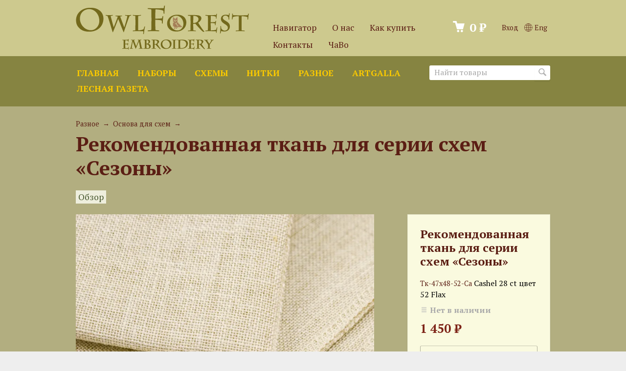

--- FILE ---
content_type: text/html; charset=utf-8
request_url: https://owlforest.ru/rekomendovannaya-tkan-dlya-serii-skhem-sezony/
body_size: 17697
content:
<!DOCTYPE html>
<!-- ru -->





<html class="color_scheme_red font_size_16 font_family_google_ptserif">
<head>
    <meta http-equiv="Content-Type" content="text/html; charset=utf-8"/>
    <meta name="viewport" content="width=device-width, initial-scale=1" />
    <meta http-equiv="x-ua-compatible" content="IE=edge">

    <title>
                    Рекомендованная ткань для серии схем «Сезоны» &ndash; Owlforest Embroidery
            </title>
    <meta name="Keywords" content="Рекомендованная ткань для серии схем «Сезоны», Cashel 28 ct цвет 52 Flax, Основа для схем, Растительный орнамент, Весна-красна, Зимушка-зима, Северное лето, Щедрая осень" />
    <meta name="Description" content="" />

        <link rel="shortcut icon" href="/favicon.ico"/>
    <link rel="apple-touch-icon" sizes="180x180" href="/apple-touch-icon.png">
            <!-- rss -->
                <link rel="alternate" type="application/rss+xml" title="Owlforest Embroidery" href="https://owlforest.ru/news/rss/">    
    <!-- css -->
    <link href="/wa-data/public/site/themes/owlforest2-ML/default.css?v3.3.2.489" rel="stylesheet" type="text/css"/>

     
                                                                            <link href='https://fonts.googleapis.com/css?family=PT+Serif:400,700,700italic,400italic&subset=latin,cyrillic' rel='stylesheet' type='text/css'>
        <link href="https://fonts.googleapis.com/css?family=Forum&subset=latin,cyrillic" rel="stylesheet">
    
    <!-- js -->
    <script type="text/javascript" src="/wa-content/js/jquery/jquery-1.11.1.min.js" ></script>
    <script type="text/javascript" src="/wa-content/js/jquery/jquery-migrate-1.2.1.min.js"></script>
    <script type="text/javascript" src="/wa-data/public/site/themes/owlforest2-ML/default.js?v3.3.2.489"></script>
    
    <script type="text/javascript">
	//jQuery(document).ready(function(){
	//	jQuery('.spoiler-text').hide()
	//	jQuery('.spoiler').click(function(){
	//		jQuery(this).toggleClass("folded").toggleClass("unfolded").next().slideToggle()
	//	})
	//})
   </script>

    <script src="/wa-apps/shop/plugins/flexdiscount/js/flexdiscountFrontend.min.js?2025.11.48"></script>
 

    <!-- shop app css -->
<link href="/wa-data/public/shop/themes/owlforest2-ML/default.shop.css?v3.3.2.489" rel="stylesheet" type="text/css">
<link href="/wa-data/public/shop/themes/owlforest2-ML/jquery.bxslider.css?v3.3.2.489" rel="stylesheet" />
<link href="/wa-data/public/shop/themes/owlforest2-ML/jquerycountdowntimer/css/jquery.countdownTimer.css" rel="stylesheet" type="text/css">

<!-- js -->
<script type="text/javascript" src="/wa-apps/shop/js/lazy.load.js?v11.6.0.1130"></script>
<script type="text/javascript" src="/wa-data/public/shop/themes/owlforest2-ML/jquery.bxslider.min.js?v3.3.2.489"></script>
<script type="text/javascript" src="/wa-data/public/shop/themes/owlforest2-ML/jquerycountdowntimer/jquery.countdownTimer.min.js?v=3.8.4"></script>
<script type="text/javascript" src="/wa-content/js/jquery-plugins/jquery.cookie.js?v3.8.4"></script>
<script type="text/javascript" src="/wa-data/public/shop/themes/owlforest2-ML/default.shop.js?v3.3.2.489"></script>
<script type="text/javascript" src="/wa-content/js/jquery-plugins/jquery.retina.min.js?v3.8.4"></script>
<script type="text/javascript">$(window).load(function() {
    $('.promo img').retina({ force_original_dimensions: false });
    $('.product-list img,.product-info img,.cart img').retina();;
    $('.bestsellers img').retina();
});
</script>



<!-- plugin hook: 'frontend_head' -->

<link rel='stylesheet' href='/wa-data/public/shop/plugins/itemsets/css/itemsetsFrontend.css'>
                <style type='text/css'>
                    i.itemsets-pl.loader { background: url(/wa-apps/shop/plugins/itemsets/img/loader.gif) no-repeat; width: 43px; height: 11px; display: inline-block; }
                </style>
                <script type='text/javascript' src='/wa-apps/shop/plugins/itemsets/js/itemsetsFrontend.js'></script>
                <script type='text/javascript' src='/wa-data/public/shop/plugins/itemsets/js/itemsetsFrontendLocale.js'></script>
                <script type='text/javascript'>
                    (function($) { 
                        $(function() {
                            $.itemsetsFrontend.init();
                        });
                    })(jQuery);
                </script><link href='/wa-apps/shop/plugins/cityselect/css/suggestions.20.min.css?v=2.0.4' rel='stylesheet'><script src='/wa-apps/shop/plugins/cityselect/js/jquery.suggestions.20.min.js?v2.0.4'></script><link href='/wa-apps/shop/plugins/cityselect/css/frontend.min.css?v=2.0.4' rel='stylesheet'><script src='/wa-apps/shop/plugins/cityselect/js/frontend.min.js?v=2.0.4'></script><script>function init_shop_cityselect(){
shop_cityselect.location={"country":"rus","city":"\u041c\u043e\u0441\u043a\u0432\u0430","region":"77","zip":"101000","constraints_street":"","need_detect":true};
shop_cityselect.route_params={"app":"shop","_name":"\u0421\u043e\u0432\u0438\u043d\u044b\u0439 \u043b\u0435\u0441","url_sku_visible":"0","theme":"owlforest2-ML","theme_mobile":"owlforest2-ML","checkout_version":"1","locale":"ru_RU","ssl_all":"1","storefront_mode":"","title":"","meta_keywords":"","meta_description":"","og_title":"","og_image":"","og_video":"","og_description":"","og_type":"","og_url":"","url_type":"0","products_per_page":"","type_id":"0","currency":"RUB","stock_id":"4","public_stocks":["4"],"drop_out_of_stock":"0","payment_id":["407","3","426"],"shipping_id":["429","460","461","462","408","409","410","411","412","428","421","424","458","463","465"],"checkout_storefront_id":"606021ec5d9f07d769d3ac0338386605","product_url":"rekomendovannaya-tkan-dlya-serii-skhem-sezony","module":"frontend","action":"product","flexdiscount_is_frontend_products":0,"cityselect__url":"rekomendovannaya-tkan-dlya-serii-skhem-sezony\/"};
shop_cityselect.countries=[{"country_iso_code":"ru"},{"country_iso_code":"kz"},{"country_iso_code":"by"},{"country_iso_code":"ua"}];
shop_cityselect.iso2to3={"RU":"rus","AF":"afg","AX":"ala","AL":"alb","DZ":"dza","AS":"asm","AD":"and","AO":"ago","AI":"aia","AG":"atg","AR":"arg","AM":"arm","AW":"abw","AU":"aus","AT":"aut","AZ":"aze","BS":"bhs","BH":"bhr","BD":"bgd","BB":"brb","BY":"blr","BE":"bel","BZ":"blz","BJ":"ben","BM":"bmu","BT":"btn","BO":"bol","BA":"bih","BW":"bwa","BV":"bvt","BR":"bra","IO":"iot","BN":"brn","BG":"bgr","BF":"bfa","BI":"bdi","CI":"civ","KH":"khm","CM":"cmr","CA":"can","CV":"cpv","KY":"cym","CF":"caf","TD":"tcd","CL":"chl","CN":"chn","CX":"cxr","CC":"cck","CO":"col","KM":"com","CG":"cog","CD":"cod","CK":"cok","CR":"cri","HR":"hrv","CU":"cub","CY":"cyp","CZ":"cze","DK":"dnk","DJ":"dji","DM":"dma","DO":"dom","EC":"ecu","EG":"egy","SV":"slv","GQ":"gnq","ER":"eri","EE":"est","ET":"eth","FK":"flk","FO":"fro","FJ":"fji","FI":"fin","FR":"fra","GF":"guf","PF":"pyf","TF":"atf","GA":"gab","GM":"gmb","GE":"geo","DE":"deu","GH":"gha","GI":"gib","GR":"grc","GL":"grl","GD":"grd","GP":"glp","GU":"gum","GT":"gtm","GN":"gin","GW":"gnb","GY":"guy","HT":"hti","HM":"hmd","VA":"vat","HN":"hnd","HK":"hkg","HU":"hun","IS":"isl","IN":"ind","ID":"idn","IR":"irn","IQ":"irq","IE":"irl","IL":"isr","IT":"ita","JM":"jam","JP":"jpn","JO":"jor","KZ":"kaz","KE":"ken","KI":"kir","KP":"prk","KR":"kor","KW":"kwt","KG":"kgz","LA":"lao","LV":"lva","LB":"lbn","LS":"lso","LR":"lbr","LY":"lby","LI":"lie","LT":"ltu","LU":"lux","MO":"mac","MK":"mkd","MG":"mdg","MW":"mwi","MY":"mys","MV":"mdv","ML":"mli","MT":"mlt","MH":"mhl","MQ":"mtq","MR":"mrt","MU":"mus","YT":"myt","MX":"mex","FM":"fsm","MD":"mda","MC":"mco","MN":"mng","ME":"mne","MS":"msr","MA":"mar","MZ":"moz","MM":"mmr","NA":"nam","NR":"nru","NP":"npl","NL":"nld","AN":"ant","NC":"ncl","NZ":"nzl","NI":"nic","NE":"ner","NG":"nga","NU":"niu","NF":"nfk","MP":"mnp","NO":"nor","OM":"omn","PK":"pak","PW":"plw","PS":"pse","PA":"pan","PG":"png","PY":"pry","PE":"per","PH":"phl","PN":"pcn","PL":"pol","PT":"prt","PR":"pri","QA":"qat","RE":"reu","RO":"rou","RW":"rwa","SH":"shn","KN":"kna","LC":"lca","PM":"spm","VC":"vct","WS":"wsm","SM":"smr","ST":"stp","SA":"sau","SN":"sen","RS":"srb","SC":"syc","SL":"sle","SG":"sgp","SK":"svk","SI":"svn","SB":"slb","SO":"som","ZA":"zaf","GS":"sgs","ES":"esp","LK":"lka","SD":"sdn","SR":"sur","SJ":"sjm","SZ":"swz","SE":"swe","CH":"che","SY":"syr","TW":"twn","TJ":"tjk","TZ":"tza","TH":"tha","TL":"tls","TG":"tgo","TK":"tkl","TO":"ton","TT":"tto","TN":"tun","TR":"tur","TM":"tkm","TC":"tca","TV":"tuv","UG":"uga","UA":"ukr","AE":"are","GB":"gbr","US":"usa","UM":"umi","UY":"ury","UZ":"uzb","VU":"vut","VE":"ven","VN":"vnm","VG":"vgb","VI":"vir","WF":"wlf","EH":"esh","YE":"yem","ZM":"zmb","ZW":"zwe","AB":"abh","BQ":"bes","GG":"ggy","JE":"jey","CW":"cuw","IM":"imn","BL":"blm","MF":"maf","SX":"sxm","OS":"ost","SS":"ssd"};
shop_cityselect.language='ru';
shop_cityselect.init('05f8de089ccb7007eed8a9ff226df72788d0c351','/','/wa-apps/shop/plugins/cityselect/js/fancybox/','city-settlement','none',1,0,0);
        } if (typeof shop_cityselect !== 'undefined') { init_shop_cityselect() } else { $(document).ready(function () { init_shop_cityselect() }) }</script>
    <link href="/wa-data/public/shop/plugins/pnotice/css/pnotice.css?v1.7.0-0230476724" rel="stylesheet" />
    <script src="/wa-data/public/shop/plugins/pnotice/js/pnotice.js?v1.7.0-0230476724"></script><style>i.icon16-flexdiscount.loading{background-image:url(https://owlforest.ru/wa-apps/shop/plugins/flexdiscount/img/loading16.gif)}i.flexdiscount-big-loading{background:url(https://owlforest.ru/wa-apps/shop/plugins/flexdiscount/img/loading.gif) no-repeat}.fl-is-loading > * { opacity: 0.3; }.fl-is-loading { position:relative }.fl-is-loading:after{ position:absolute; top:0;left:0;content:"";width:100%;height:100%; background:url(https://owlforest.ru/wa-apps/shop/plugins/flexdiscount/img/loader2.gif) center center no-repeat}.fl-loader-2:after{ position:absolute; top:0;left:0;content:"";width:100%;height:100%; background:url(/wa-content/img/loading16.gif) center center no-repeat}i.icon16-flexdiscount{background-repeat:no-repeat;height:16px;width:16px;display:inline-block;text-indent:-9999px;text-decoration:none!important;vertical-align:top;margin:-.1em .25em 0 0}i.flexdiscount-big-loading{display:inline-block;width:32px;height:32px;margin:15px 0}.flexdiscount-coup-del-block,.flexdiscount-loader{display:none}.align-center{text-align:center}.flexdiscount-coup-result,.flexdiscount-form,.flexdiscount-price-block,.flexdiscount-user-affiliate,.flexdiscount-user-discounts{margin:10px 0}.flexdiscount-coup-result{color:green}.flexdiscount-coup-result.flexdiscount-error{color:red}.flexdiscount-max-affiliate,.flexdiscount-max-discount{font-size:1.5em;color:#c03;font-weight:600}.flexdiscount-coupon-delete:before{content:'x';padding:5px;-webkit-border-radius:50%;-moz-border-radius:50%;border-radius:50%;border:2px solid red;width:.5em;height:.5em;display:inline-block;text-align:center;line-height:.5em;margin-right:5px;font-size:1.3em;color:red;font-weight:700;vertical-align:middle}.flexdiscount-price-block{display:inline-block}.flexdiscount-product-discount{display:table}.flexdiscount-my-content>div{padding:10px}.flexdiscount-discounts-affiliate{color:#c03;background:#fff4b4;padding:5px 10px;border-radius:20px}/***********************
 *
 * ru: Блок Доступных скидок и бонусов
 * en: Available discount and bonuses
 *
************************/

/**
* Обертка
* Wrap
*/
.flexdiscount-available-discount { }
/**
* Блок вывода Доступных скидок и бонусов
* Available discount and bonuses
*/
.flexdiscount-alldiscounts { clear: none; background-color: #FFFFFF; border: 1px solid #DDDDDD; -webkit-border-radius: 4px; -moz-border-radius: 4px; border-radius: 4px; margin: 10px 0; }
/**
* Шапка
* Header block
*/
.flexdiscount-alldiscounts-heading { background: #fff4b4; text-transform: uppercase; -webkit-border-top-left-radius: 3px; -moz-border-top-left-radius: 3px; border-top-left-radius: 3px; -webkit-border-top-right-radius: 3px; -moz-border-top-right-radius: 3px; border-top-right-radius: 3px; padding: 10px 15px;}
/**
* Заголовок шапки
* Header text
*/
.flexdiscount-alldiscounts-heading .h3 { font-size: 14px; margin: 0; padding: 0; color: #444;}
/**
* Внутренний отступ основной части
* Padding of the block body
*/
.flexdiscount-alldiscounts-body, .flexdiscount-alldiscounts .flexdiscount-body { padding: 15px; }
/*
* Ширина таблицы
* Width table
*/
.flexdiscount-alldiscounts table { width: 100%; }
/*
* Внешний отступ неупорядоченных списков
* Margin of unordered lists
*/
.flexdiscount-alldiscounts ul { margin: 0; }
/*
* Стили таблицы
* Table styles
*/
.flexdiscount-alldiscounts .flexdiscount-table { border-left: 1px solid #000; border-top: 1px solid #000; width: 100%; margin: 0; }
/*
* Стили заголовков и ячеек таблицы
* Table cells styles
*/
.flexdiscount-alldiscounts .flexdiscount-table td, .flexdiscount-alldiscounts .flexdiscount-table th { color: #000; border: 1px solid #000; padding: 5px; }
.fl-discount-skus { margin-bottom: 10px; }
tr.fl-discount-skus td { padding: 10px 5px; }

/***********************
 *
 * ru: Блок Действующих скидок и бонусов
 * en: Product active discounts and bonuses
 *
************************/

/**
* Обертка
* Wrap
*/
.flexdiscount-product-discount { display: table; }
/**
* Блок вывода Действующих скидок и бонусов
* Product active discounts and bonuses block
*/
.flexdiscount-pd-block { background-color: #FFFFFF; border: 1px solid #DDDDDD; -webkit-border-radius: 4px; -moz-border-radius: 4px; border-radius: 4px; margin: 10px 0; }
/**
* Шапка
* Header block
*/
.flexdiscount-pd-block .flexdiscount-heading, #yourshop .flexdiscount-pd-block .flexdiscount-heading { background: #868445; text-transform: uppercase; border-color: #DDDDDD; color: #333333; -webkit-border-top-left-radius: 3px; -moz-border-top-left-radius: 3px; border-top-left-radius: 3px; -webkit-border-top-right-radius: 3px; -moz-border-top-right-radius: 3px; border-top-right-radius: 3px; padding: 10px 15px;}
/**
* Заголовок шапки
* Header text
*/
.flexdiscount-pd-block .flexdiscount-heading .h3 { font-size: 14px; margin: 0; padding: 0; color: #fff;}
/**
* Внутренний отступ основной части
* Padding of the block body
*/
.flexdiscount-pd-block .flexdiscount-body { padding: 15px; }
/*
* Внешний отступ неупорядоченных списков
* Margin of unordered lists
*/
.flexdiscount-pd-block ul { margin: 0; }
/*
* Стили таблицы
* Table styles
*/
.flexdiscount-pd-block .flexdiscount-table { border-left: 1px solid #000; border-top: 1px solid #000; width: 100%; margin: 0; }
/*
* Стили заголовков и ячеек таблицы
* Table cells styles
*/
.flexdiscount-pd-block .flexdiscount-table td, .flexdiscount-pd-block .flexdiscount-table th { color: #000; border: 1px solid #000; padding: 5px; }

/***********************
 *
 * ru: Активные скидок и бонусов
 * en: Active discounts and bonuses block
 *
************************/

/**
* Обертка
* Wrap
*/
.flexdiscount-user-discounts { }
/**
* Блок вывода активных скидок и бонусов
* Active discounts and bonuses block
*/
.flexdiscount-discounts { clear: both; overflow: hidden; background-color: #FFFFFF; border: 1px solid #ddd; margin: 10px 0; }
/**
* Шапка
* Header block
*/
.flexdiscount-discounts-heading { background: #eee; text-transform: uppercase; color: #333333; padding: 10px 15px; }
/**
* Заголовок шапки
* Header text
*/
.flexdiscount-discounts-heading .h3 { font-size: 14px; margin: 0; color: #444; }
/**
* Внутренний отступ основной части
* Padding of the block body
*/
.flexdiscount-discounts-body { padding: 0; }
/*
* Ширина таблицы
* Width table
*/
.flexdiscount-discounts table { width: 100%; }
/*
* Стили неупорядоченных списков
* Styles of unordered lists
*/
.flexdiscount-discounts-body ul { list-style: none; padding: 0; margin: 0; }
.flexdiscount-discounts-body li { padding: 10px 15px; background-color: #fefce3; margin: 5px 0; }
/*
* Стили для размера скидки
* Styles for discount
*/
.flexdiscount-discounts-price { color: #e8385c; display: inline-block; }

/***********************
 *
 * ru: Дополнительная форма ввода купонов
 * en: Additional coupon form
 *
************************/

/*
* Цвет сообщения о успешно введенном купоне
* Message color about successfully entered coupon
*/
.flexdiscount-coup-result { color: green; }
/*
* Цвет сообщения о неверно введенном купоне
* Message color about incorrectly entered coupon
*/
.flexdiscount-coup-result.flexdiscount-error { color: #ff0000; }
/**
* Крестик удаления купона
* Delete coupon cross
*/
.flexdiscount-coupon-delete:before { content: 'x'; padding: 5px; -webkit-border-radius: 50%; -moz-border-radius: 50%; border-radius: 50%; border: 2px solid #ff0000; width: .5em; height: .5em; display: inline-block; text-align: center; line-height: .5em; margin-right: 5px; font-size: 1.3em; color: #ff0000; font-weight: bold; vertical-align: middle; }

/***********************
 *
 * ru: Блок правил запрета
 * en: Deny discounts block
 *
************************/

/**
* Обертка
* Wrap
*/
.flexdiscount-deny-discount { }
/**
* Блок вывода правил запрета
* Deny discounts block
*/
.flexdiscount-denydiscounts { clear: none; background-color: #FFFFFF; border: 1px solid #DDDDDD; -webkit-border-radius: 4px; -moz-border-radius: 4px; border-radius: 4px; margin: 10px 0; }
/**
* Шапка
* Header block
*/
.flexdiscount-denydiscounts-heading { background: #ff0000; text-transform: uppercase; -webkit-border-top-left-radius: 3px; -moz-border-top-left-radius: 3px; border-top-left-radius: 3px; -webkit-border-top-right-radius: 3px; -moz-border-top-right-radius: 3px; border-top-right-radius: 3px; padding: 10px 15px;}
/**
* Заголовок шапки
* Header text
*/
.flexdiscount-denydiscounts-heading .h3 { font-size: 14px; margin: 0; padding: 0; color: #fff;}
/**
* Внутренний отступ основной части
* Padding of the block body
*/
.flexdiscount-denydiscounts-body, .flexdiscount-denydiscounts .flexdiscount-body { padding: 15px; }
/*
* Ширина таблицы
* Width table
*/
.flexdiscount-denydiscounts table { width: 100%; }
/*
* Внешний отступ неупорядоченных списков
* Margin of unordered lists
*/
.flexdiscount-denydiscounts ul { margin: 0; }
/*
* Стили таблицы
* Table styles
*/
.flexdiscount-denydiscounts .flexdiscount-table { border-left: 1px solid #000; border-top: 1px solid #000; width: 100%; margin: 0; }
/*
* Стили заголовков и ячеек таблицы
* Table cells styles
*/
.flexdiscount-denydiscounts .flexdiscount-table td, .flexdiscount-denydiscounts .flexdiscount-table th { color: #000; border: 1px solid #000; padding: 5px; }

/***********************
 *
 * ru: Блок цены со скидкой
 * en: Block of price with discount
 *
************************/

/*
* Обертка
* Wrap
*/
.flexdiscount-price-block { display: inline-block; }

/***********************
 *
 * ru: Скидки в личном кабинете
 * en: Discounts in customer account
 *
************************/

/*
* Обертка
* Wrap
*/
.flexdiscount-my-content > div { padding: 10px; }

/***********************
 *
 * ru: Остальные стили
 * en: Other styles
 *
************************/

/*
* Бонусы
* Bonuses
*/
.flexdiscount-discounts-affiliate { color: #c03; background: #fff4b4; padding: 5px 10px; border-radius: 20px; }
/**
* Максимальное значение скидок и бонусов в блоках Доступных и Действующих скидок
* Maximum value of discount and bonuses in Available discounts block and Product discounts block
*/
.flexdiscount-max-discount, .flexdiscount-max-affiliate { font-size: 1.3em; color: #c03; font-weight: 600; }</style><script>$(function() {$.flexdiscountFrontend = new FlexdiscountPluginFrontend({urls: {couponAddUrl: '/flexdiscount/couponAdd/',updateDiscountUrl: '/flexdiscount/update/',refreshCartUrl: '/flexdiscount/cartUpdate/',deleteUrl: '/flexdiscount/couponDelete/',cartSaveUrl: {shop: '/cart/save/',plugin: '/my/'},cartDeleteUrl: {shop: '/cart/delete/',plugin: '/my/'},cartAddUrl: {shop: '/cart/add/',plugin: '/my/'}},updateInfoblocks: 1,hideDefaultAffiliateBlock: '',ss8forceUpdate: '0',addAffiliateBlock: 0,loaderType: 'loader1',locale: 'ru_RU',settings: {"enable_frontend_cart_hook":0},ss8UpdateAfterPayment: 0,shopVersion: '11.6.0.1130'});});</script><script type="text/javascript">$(function() {
            $(document).on("click", ".shop_favorites a.add,.shop_favorites a.del", function() {
                var b = $(this).closest(".shop_favorites");
                $.post($(this).attr("href"), {
                    product_id: b.data("product-id")
                }, function(a) {
                    "ok" == a.status ? (b.html(a.data.html), $(".shop_favorites .count").html(a.data.count)) : alert(a.errors)
                }, "json");
                return !1
            });
            $(document).on("click", ".shop_favorites_button a.add,.shop_favorites_button a.del", function() {
                var b = $(this).closest(".shop_favorites_button");
                $.post($(this).attr("href"), {
                    product_id: b.data("product-id")
                }, function(a) {
                    "ok" == a.status ? (b.html(a.data.htmlb), $(".shop_favorites .count").html(a.data.count)) : alert(a.errors)
                }, "json");
                return !1
            })
        })</script>

    <meta property="og:type" content="website">
<meta property="og:title" content="Рекомендованная ткань для серии схем «Сезоны»">
<meta property="og:image" content="https://owlforest.ru/wa-data/public/shop/products/98/11/1198/images/25840/25840.750x0.webp">
<meta property="og:url" content="https://owlforest.ru/rekomendovannaya-tkan-dlya-serii-skhem-sezony/">
<meta property="product:price:amount" content="1450">
<meta property="product:price:currency" content="RUB">
<link rel="icon" href="/favicon.ico?v=1522321298" type="image/x-icon" /><link rel="apple-touch-icon" href="/apple-touch-icon.png?v=1517690768" /> 

    <!-- custom colors -->
    <style>
         html, body { color: #000000; }          a { color: #43542a; }          a:hover { color: #a41717; }          a:visited { color: #6a714f; }                     .hint,
            .breadcrumbs,
            .breadcrumbs a,
            .breadcrumbs span.rarr,
            table.features tr.divider td,
            .bestsellers .bestsellers-header,
            ul.thumbs li span.summary,
            .review .summary,
            .review .summary .date,
            ul.albums li .count,
            .album-note,
            .credentials .username, .credentials .username a { color: #5b1e14; }
                            header h2 a, header h2 a:hover,
            header .apps li a, header .apps li a:hover,
            header .auth li a, header .auth li a:hover,
            header .auth li a strong, header .auth li a:hover strong,
            header #globalnav.light .apps li a, header #globalnav.light .apps li a:hover,
            header #globalnav.light .apps li.selected a,
            header #globalnav.light .apps li.selected a:hover { color: #5b1e14 !important; }
            header #globalnav.light .apps li.selected a { font-weight: bold; }
            header #globalnav.light h2 a,
            header #globalnav.light h2 a:hover { color: #5b1e14 !important; }
            header .apps li.selected a { background: transparent; }
                            header .pages li a, header .pages li a:hover,
            .color_scheme_white header .pages li a,
            .color_scheme_white header .pages li a:hover { color: #fac900 !important; }
                    </style>
    
    <link rel="stylesheet" href="/wa-data/public/site/intl-tel-input/css/intlTelInput.min.css">
    <link href="/wa-data/public/site/themes/owlforest2-ML/owlforest.css?20200410" rel="stylesheet" type="text/css"/>

    <!--[if lt IE 9]>
    <script>
    document.createElement('header');
    document.createElement('nav');
    document.createElement('section');
    document.createElement('article');
    document.createElement('aside');
    document.createElement('footer');
    document.createElement('figure');
    document.createElement('hgroup');
    document.createElement('menu');
    </script>
    <![endif]-->
    
    
    
    
</head>
<body>
    <header class="globalheader" style="background-color: #868441;">

        
            <!-- GLOBAL NAVIGATION -->
            <div id="globalnav" class="light" style="background-color: #cdc98e;">
                <div class="container">

                                        <h2>
                        <a href="/">
                                                            <img src="/wa-data/public/site/themes/owlforest2-ML/img/logo.png?v3.3.2.489" alt="Owlforest Embroidery" id="logo" />
                                <span>Owlforest Embroidery</span>
                                                    </a>
                    </h2>
                    
                    <button id="mobile-nav-toggle"><!-- nav toggle for mobile devices --></button>

                    <nav>

                                                    <!-- user auth -->
                            <ul class="auth">

                                                                    <li><a href="/login/" class="not-visited">Вход</a></li>
                                    
                                                                
                                <li class=international><a href="https://owlforest.co.uk/rekomendovannaya-tkan-dlya-serii-skhem-sezony/" ><img src="/wa-data/public/site/img/globe.svg" style="height:1.2em;vertical-align:-0.2em;" alt=""> Eng</a></li>
                                </ul>
                        
                                                    <!-- cart -->
                                                        <div id="cart" class="cart empty">
                                 <a href="/cart/" class="cart-summary">
                                     <i class="cart-icon"></i>
                                     <strong class="cart-total">0 ₽</strong>
                                 </a>
                                 <div id="cart-content">
                                     
                                 </div>
                                 <a href="/cart/" class="cart-to-checkout" style="display: none;">
                                     Посмотреть корзину
                                 </a>
                            </div>
                            
                             
                                               

                        <!-- core site sections (apps) -->
                        <ul class="apps">
                                                        <li ><a  
                                    href="/navigator/">Навигатор</a></li>                            <li ><a  
                                    href="/about/">О нас</a></li>
                            <li ><a  
                                    href="/howtobuy/">Как купить</a></li>
                            <li ><a  
                                    href="/contacts/">Контакты</a></li>
                            <li ><a  
                                    href="/howtobuy/faq/">ЧаВо</a></li>                        </ul>
                        
                        

                    </nav>
                    <div class="clear-both"></div>

                </div>
            </div>

                <!-- APP NAVIGATION -->
        <div class="container appnav" id="header-container">
            
                     


                <!-- plugin hook: 'frontend_nav' -->
    
                                        


    

    <!-- product search -->
    <form method="get" action="/search/" class="search">
        <div class="search-wrapper">
            <input id="search" type="search" name="query"  placeholder="Найти товары">
            <button type="submit"></button>
        </div>
    </form>
    <ul class="pages flyout-nav">

    <li><a href="/">Главная</a></li>
            
            <li><a href="/category/nabory/">Наборы</a></li>
            <li><a href="/category/skhemy/">Схемы</a></li>
            <li><a href="/category/nitki/">Нитки</a></li>
            <li><a href="/category/raznoe/">Разное</a></li>
            <li><a href="/category/artgalla/">ArtGalla</a></li>
    

    <li><a href="/news/">Лесная газета</a></li>
    </ul>


                        <div class="clear-both"></div>
        </div>

    </header>

    <!-- APP CONTENT -->
    <main class="maincontent">
        <div class="container">
            <!-- plugin hook: 'frontend_header' -->



<div class="content" id="page-content" itemscope itemtype="http://schema.org/WebPage">
    
    <!-- internal navigation breadcrumbs -->
    
        <nav class="breadcrumbs" itemprop="breadcrumb">
            
                            
                                                                                                                                        <a href="/category/raznoe/">Разное</a> <span class="rarr">&rarr;</span>
                                                                        <a href="/category/raznoe/osnova-dlya-skhem/">Основа для схем</a> <span class="rarr">&rarr;</span>
                    </nav>
    
    <link href="/wa-data/public/shop/themes/owlforest2-ML/swipebox/css/swipebox.css" rel="stylesheet" type="text/css">
<script type="text/javascript" src="/wa-data/public/shop/themes/owlforest2-ML/swipebox/js/jquery.swipebox.js"></script>

<article itemscope itemtype="http://schema.org/Product">

    <h1>
        <span itemprop="name">Рекомендованная ткань для серии схем «Сезоны»</span>
            </h1>

    <!-- product internal nav -->
    <nav>
        <ul class="product-nav top-padded">
            <li class="selected"><a href="/rekomendovannaya-tkan-dlya-serii-skhem-sezony/">Обзор</a></li>
            <!--li>
                <a href="/rekomendovannaya-tkan-dlya-serii-skhem-sezony/reviews/">Отзывы</a>
                <span class="hint">0</span>
            </li-->
            
            <!-- plugin hook: 'frontend_product.menu' -->
            
            
        </ul>
    </nav>

    <!-- purchase -->
    <div class="product-sidebar leadbox">

        <div class="cart" id="cart-flyer">

            <form id="cart-form" method="post" action="/cart/add/">

    <h4>Рекомендованная ткань для серии схем «Сезоны»</h4>
        
    
        <!-- FLAT SKU LIST selling mode -->
                
            
            <div itemprop="offers" itemscope itemtype="http://schema.org/Offer">
                                <span class="hint">Тк-47x48-52-Ca</span> 
                <meta itemprop="name" content="Cashel 28 ct цвет 52 Flax"><span itemprop="name">Cashel 28 ct цвет 52 Flax</span>                <meta itemprop="price" content="1 450 ₽">
                <meta itemprop="priceCurrency" content="RUB">
                                <link itemprop="availability" href="http://schema.org/OutOfStock" />
                <div class="stocks"><strong class="stock-none"><i class="icon16 stock-transparent"></i>Нет в наличии</strong></div>
                                <input name="sku_id" type="hidden" value="1931">
                            </div>

        
    
    <!-- stock info -->
    
    <div class="purchase">

        
        <!-- price -->
        <div class="cart2add">
                        <span data-price="1450" class="price nowrap">1 450 ₽</span>
            
            <input type="hidden" name="product_id" value="1198">
            
                        
                                                <i class="adding2cart"></i>
            <span class="added2cart" style="display: none;">Рекомендованная ткань для серии схем «Сезоны» теперь <a href="/cart/"><strong>в вашей корзине покупок</strong></a></span>
                    </div>
    </div>
</form>
<button data-product="{&quot;id&quot;:&quot;1198&quot;,&quot;sku_id&quot;:&quot;1931&quot;,&quot;image&quot;:&quot;\/wa-data\/public\/shop\/products\/98\/11\/1198\/images\/25840\/25840.48x48@2x.webp&quot;,&quot;name&quot;:&quot;\u0420\u0435\u043a\u043e\u043c\u0435\u043d\u0434\u043e\u0432\u0430\u043d\u043d\u0430\u044f \u0442\u043a\u0430\u043d\u044c \u0434\u043b\u044f \u0441\u0435\u0440\u0438\u0438 \u0441\u0445\u0435\u043c \u00ab\u0421\u0435\u0437\u043e\u043d\u044b\u00bb&quot;,&quot;skusSELECT&quot;:{&quot;1931&quot;:{&quot;id&quot;:1931,&quot;name&quot;:&quot;Cashel 28 ct \u0446\u0432\u0435\u0442 52 Flax&quot;,&quot;price&quot;:&quot;1450&quot;,&quot;image_id&quot;:null,&quot;available&quot;:false,&quot;stocks&quot;:{&quot;4&quot;:0,&quot;5&quot;:0,&quot;6&quot;:0,&quot;7&quot;:0}}}}" type="button" class="pnotice__buttonView uopt">Уведомить</button><script>
    ( function($) {
        $.getScript("/wa-data/public/shop/themes/owlforest2-ML/product.js?v3.2.7.144", function() {
            if (typeof Product === "function") {
                new Product('#cart-form', {
                    currency: {"code":"RUB","sign":"\u20bd","sign_html":"\u20bd","sign_position":1,"sign_delim":" ","decimal_point":",","frac_digits":"2","thousands_sep":" "}
                                                        });
            }
        });
    })(jQuery);
</script>
            
            <!-- plugin hook: 'frontend_product.cart' -->
            
            <div style='display:none' class='flexdiscount-price-block flexdiscount-hide product-id-1198 f-update-sku' data-product-id='1198' data-sku-id='1931' data-price='1450.0000' data-view-type='0'><div></div></div><div class='flexdiscount-product-discount product-id-1198 f-update-sku' data-product-id='1198' data-view-type='1' data-sku-id='1931'>
    
</div>
        </div>

        <!-- plugin hook: 'frontend_product.block_aux' -->
        
                    <div class="aux">
                            </div>
        
    </div>

    <!-- product info & gallery -->
    <div class="product-info" id="overview">

                
        
            <figure class="product-gallery">

                
                    <!-- main image -->
                    <div class="image" id="product-core-image" >

                        <div class="corner top right">
                            
                        </div>
                        <a href="/wa-data/public/shop/products/98/11/1198/images/25840/25840.1354.webp">
                            <img itemprop="image" id="product-image" alt="Рекомендованная ткань для серии схем «Сезоны»" title="Рекомендованная ткань для серии схем «Сезоны»" src="/wa-data/public/shop/products/98/11/1198/images/25840/25840.750.webp">
                        </a>
                        <div id="switching-image" style="display: none;"></div>
                    </div>

                
                <!-- thumbs -->
                                    <div class="more-images" id="product-gallery">
                                                                            <div class="image selected">
                                <a id="product-image-25840" href="/wa-data/public/shop/products/98/11/1198/images/25840/25840.1354.webp" class="swipebox">
                                    <img alt="Рекомендованная ткань для серии схем «Сезоны»" title="Рекомендованная ткань для серии схем «Сезоны»" src="/wa-data/public/shop/products/98/11/1198/images/25840/25840.96x96.webp">
                                </a>
                            </div>
                                                    <div class="image">
                                <a id="product-image-25839" href="/wa-data/public/shop/products/98/11/1198/images/25839/25839.1354.webp" class="swipebox">
                                    <img alt="Рекомендованная ткань для серии схем «Сезоны»" title="Рекомендованная ткань для серии схем «Сезоны»" src="/wa-data/public/shop/products/98/11/1198/images/25839/25839.96x96.webp">
                                </a>
                            </div>
                                            </div>
                
            </figure>

        
        <!-- plugin hook: 'frontend_product.block' -->
        
        
                    <div class="description" id="product-description" itemprop="description"><p></p>

<p>Zweigart Cashel , 28 ct, цвет натуральный лён / Flax (3281/52) Размер: 47х48 см</p>

<p>Ткань порезана по ниточке и обработана оверлоком.</p></div>
        
        <!-- product features -->
        
        <!-- categories -->
        
        <!-- tags -->
                    <p class="tags" id="product-tags">
                Теги:
                                    <a href="/tag/%D0%A0%D0%B0%D1%81%D1%82%D0%B8%D1%82%D0%B5%D0%BB%D1%8C%D0%BD%D1%8B%D0%B9+%D0%BE%D1%80%D0%BD%D0%B0%D0%BC%D0%B5%D0%BD%D1%82/">Растительный орнамент</a>
                                    <a href="/tag/%D0%92%D0%B5%D1%81%D0%BD%D0%B0-%D0%BA%D1%80%D0%B0%D1%81%D0%BD%D0%B0/">Весна-красна</a>
                                    <a href="/tag/%D0%97%D0%B8%D0%BC%D1%83%D1%88%D0%BA%D0%B0-%D0%B7%D0%B8%D0%BC%D0%B0/">Зимушка-зима</a>
                                    <a href="/tag/%D0%A1%D0%B5%D0%B2%D0%B5%D1%80%D0%BD%D0%BE%D0%B5+%D0%BB%D0%B5%D1%82%D0%BE/">Северное лето</a>
                                    <a href="/tag/%D0%A9%D0%B5%D0%B4%D1%80%D0%B0%D1%8F+%D0%BE%D1%81%D0%B5%D0%BD%D1%8C/">Щедрая осень</a>
                            </p>
        

        <!-- product reviews -->
        <!--section class="reviews">
            <h2>Рекомендованная ткань для серии схем «Сезоны» отзывы</h2>

            
            <ul>
                            </ul>
                            <p>Оставьте <a href="reviews/">отзыв об этом товаре</a> первым!</p>
                    </section-->

    </div>

</article>


<!-- RELATED PRODUCTS -->

    <div class="product-info">

                    <section class="related">
                <h3>Покупатели, которые приобрели Рекомендованная ткань для серии схем «Сезоны», также купили</h3>
                <!-- products mini thumbnail list view: related products, etc. -->
<ul class="thumbs product-list mini related-bxslider">
            <li itemscope itemtype ="http://schema.org/Product">
        <div class="image">
            <a href="/rekomendovannaya-tkan-dlya-skhemy-groningenskiy-sempler/" title="Рекомендованная ткань для схем «Гронингенский семплер»  и «Весенняя азбука»">
                
                <img itemprop="image" alt="Рекомендованная ткань для схем «Гронингенский семплер»  и «Весенняя азбука»" title="Рекомендованная ткань для схем «Гронингенский семплер»  и «Весенняя азбука»" src="/wa-data/public/shop/products/60/05/560/images/25726/25726.96x96.jpg">
                <h5>
                    <span itemprop="name">Рекомендованная ткань для...</span>
                </h5>
                            </a>
        </div>
        <div itemprop="offers" itemscope itemtype="http://schema.org/Offer">
            

                                                <form class="purchase addtocart" data-url="/rekomendovannaya-tkan-dlya-skhemy-groningenskiy-sempler/?cart=1" method="post" action="/cart/add/">
                        <span class="price nowrap">1 150 ₽</span>
                        <meta itemprop="price" content="1150">
                        <meta itemprop="priceCurrency" content="RUB">
                        <input type="hidden" name="product_id" value="560">
                                                    <input type="submit" value="В корзину">
                            <i class="adding2cart"></i>
                            <span class="added2cart" style="display: none;">Рекомендованная ткань для схем «Гронингенский семплер»  и «Весенняя азбука» теперь <a href="/cart/"><strong>в вашей корзине покупок</strong></a></span>
                                            </form>
                                <link itemprop="availability" href="http://schema.org/InStock" />
                    </div>
            </li>
            <li itemscope itemtype ="http://schema.org/Product">
        <div class="image">
            <a href="/book-tvs/" title="Книга «Традиционная вышивка Соволесья»">
                
                <img itemprop="image" alt="Книга «Традиционная вышивка Соволесья»" title="Книга «Традиционная вышивка Соволесья»" src="/wa-data/public/shop/products/23/23/2323/images/23546/23546.96x96.webp">
                <h5>
                    <span itemprop="name">Книга «Традиционная вышивка...</span>
                </h5>
                            </a>
        </div>
        <div itemprop="offers" itemscope itemtype="http://schema.org/Offer">
            

                            <span class="price nowrap">2 500 ₽</span>
                <meta itemprop="price" content="2500">
                <meta itemprop="priceCurrency" content="RUB">
                <div class="out-of-stock"><strong>Нет в наличии</strong></div>
                <link itemprop="availability" href="http://schema.org/OutOfStock" />
                    </div>
            </li>
            <li itemscope itemtype ="http://schema.org/Product">
        <div class="image">
            <a href="/rekomendovannaya-tkan-dlya-skhemy-ptitsy-schastya/" title="Рекомендованная ткань для схемы «Совиный лес. Начало»">
                
                <img itemprop="image" alt="Рекомендованная ткань для схемы «Совиный лес. Начало»" title="Рекомендованная ткань для схемы «Совиный лес. Начало»" src="/wa-data/public/shop/products/63/05/563/images/6633/6633.96x96.jpg">
                <h5>
                    <span itemprop="name">Рекомендованная ткань для...</span>
                </h5>
                            </a>
        </div>
        <div itemprop="offers" itemscope itemtype="http://schema.org/Offer">
            

                                                <form class="purchase addtocart"  method="post" action="/cart/add/">
                        <span class="price nowrap">1 200 ₽</span>
                        <meta itemprop="price" content="1200">
                        <meta itemprop="priceCurrency" content="RUB">
                        <input type="hidden" name="product_id" value="563">
                                                    <input type="submit" value="В корзину">
                            <i class="adding2cart"></i>
                            <span class="added2cart" style="display: none;">Рекомендованная ткань для схемы «Совиный лес. Начало» теперь <a href="/cart/"><strong>в вашей корзине покупок</strong></a></span>
                                            </form>
                                <link itemprop="availability" href="http://schema.org/InStock" />
                    </div>
            </li>
            <li itemscope itemtype ="http://schema.org/Product">
        <div class="image">
            <a href="/rekomendovannaya-tkan-dlya-skhemy-molodilnye-yablochki/" title="Рекомендованная ткань для схем «Молодильные яблочки» и «Грачи»">
                
                <img itemprop="image" alt="Рекомендованная ткань для схем «Молодильные яблочки» и «Грачи»" title="Рекомендованная ткань для схем «Молодильные яблочки» и «Грачи»" src="/wa-data/public/shop/products/72/06/672/images/25785/25785.96x96.webp">
                <h5>
                    <span itemprop="name">Рекомендованная ткань для...</span>
                </h5>
                            </a>
        </div>
        <div itemprop="offers" itemscope itemtype="http://schema.org/Offer">
            

                                                <form class="purchase addtocart" data-url="/rekomendovannaya-tkan-dlya-skhemy-molodilnye-yablochki/?cart=1" method="post" action="/cart/add/">
                        <span class="price nowrap">1 350 ₽</span>
                        <meta itemprop="price" content="1350">
                        <meta itemprop="priceCurrency" content="RUB">
                        <input type="hidden" name="product_id" value="672">
                                                    <input type="submit" value="В корзину">
                            <i class="adding2cart"></i>
                            <span class="added2cart" style="display: none;">Рекомендованная ткань для схем «Молодильные яблочки» и «Грачи» теперь <a href="/cart/"><strong>в вашей корзине покупок</strong></a></span>
                                            </form>
                                <link itemprop="availability" href="http://schema.org/InStock" />
                    </div>
            </li>
            <li itemscope itemtype ="http://schema.org/Product">
        <div class="image">
            <a href="/nabor-nitok-owlforest-dlya-skhemy-vesna-krasna-pnk/" title="Набор ниток OwlForest для схемы «Весна-Красна» (ПНК) ">
                
                <img itemprop="image" alt="Набор ниток OwlForest для схемы «Весна-Красна» (ПНК) " title="Набор ниток OwlForest для схемы «Весна-Красна» (ПНК) " src="/wa-data/public/shop/products/91/11/1191/images/13226/13226.96x96.webp">
                <h5>
                    <span itemprop="name">Набор ниток OwlForest для...</span>
                </h5>
                            </a>
        </div>
        <div itemprop="offers" itemscope itemtype="http://schema.org/Offer">
            

                                                <form class="purchase addtocart" data-url="/nabor-nitok-owlforest-dlya-skhemy-vesna-krasna-pnk/?cart=1" method="post" action="/cart/add/">
                        <span class="price nowrap">1 638 ₽</span>
                        <meta itemprop="price" content="1638">
                        <meta itemprop="priceCurrency" content="RUB">
                        <input type="hidden" name="product_id" value="1191">
                                                    <input type="submit" value="В корзину">
                            <i class="adding2cart"></i>
                            <span class="added2cart" style="display: none;">Набор ниток OwlForest для схемы «Весна-Красна» (ПНК)  теперь <a href="/cart/"><strong>в вашей корзине покупок</strong></a></span>
                                            </form>
                                <link itemprop="availability" href="http://schema.org/InStock" />
                    </div>
            </li>
            <li itemscope itemtype ="http://schema.org/Product">
        <div class="image">
            <a href="/skhema-dlya-vyshivaniya-zimushka-zima/" title="Схема для вышивания «Зимушка-зима»">
                
                <img itemprop="image" alt="Схема для вышивания «Зимушка-зима»" title="Схема для вышивания «Зимушка-зима»" src="/wa-data/public/shop/products/31/12/1231/images/13564/13564.96x96.webp">
                <h5>
                    <span itemprop="name">Схема для вышивания...</span>
                </h5>
                            </a>
        </div>
        <div itemprop="offers" itemscope itemtype="http://schema.org/Offer">
            

                                                <form class="purchase addtocart"  method="post" action="/cart/add/">
                        <span class="price nowrap">1 375 ₽</span>
                        <meta itemprop="price" content="1375">
                        <meta itemprop="priceCurrency" content="RUB">
                        <input type="hidden" name="product_id" value="1231">
                                                    <input type="submit" value="В корзину">
                            <i class="adding2cart"></i>
                            <span class="added2cart" style="display: none;">Схема для вышивания «Зимушка-зима» теперь <a href="/cart/"><strong>в вашей корзине покупок</strong></a></span>
                                            </form>
                                <link itemprop="availability" href="http://schema.org/InStock" />
                    </div>
            </li>
            <li itemscope itemtype ="http://schema.org/Product">
        <div class="image">
            <a href="/nabor-nitok-owlforest-dlya-skhemy-severnoe-leto-dmc_1/" title="Набор ниток OwlForest для схемы «Зимушка-зима» (DMC)">
                
                <img itemprop="image" alt="Набор ниток OwlForest для схемы «Зимушка-зима» (DMC)" title="Набор ниток OwlForest для схемы «Зимушка-зима» (DMC)" src="/wa-data/public/shop/products/33/12/1233/images/13531/13531.96x96.webp">
                <h5>
                    <span itemprop="name">Набор ниток OwlForest для...</span>
                </h5>
                            </a>
        </div>
        <div itemprop="offers" itemscope itemtype="http://schema.org/Offer">
            

                                                <form class="purchase addtocart" data-url="/nabor-nitok-owlforest-dlya-skhemy-severnoe-leto-dmc_1/?cart=1" method="post" action="/cart/add/">
                        <span class="price nowrap">2 034 ₽</span>
                        <meta itemprop="price" content="2034">
                        <meta itemprop="priceCurrency" content="RUB">
                        <input type="hidden" name="product_id" value="1233">
                                                    <input type="submit" value="В корзину">
                            <i class="adding2cart"></i>
                            <span class="added2cart" style="display: none;">Набор ниток OwlForest для схемы «Зимушка-зима» (DMC) теперь <a href="/cart/"><strong>в вашей корзине покупок</strong></a></span>
                                            </form>
                                <link itemprop="availability" href="http://schema.org/InStock" />
                    </div>
            </li>
            <li itemscope itemtype ="http://schema.org/Product">
        <div class="image">
            <a href="/nabor-nitok-owlforest-dlya-skhemy-zimushka-zima-pnk/" title="Набор ниток OwlForest для схемы «Зимушка-зима» (ПНК) ">
                
                <img itemprop="image" alt="Набор ниток OwlForest для схемы «Зимушка-зима» (ПНК) " title="Набор ниток OwlForest для схемы «Зимушка-зима» (ПНК) " src="/wa-data/public/shop/products/34/12/1234/images/13528/13528.96x96.webp">
                <h5>
                    <span itemprop="name">Набор ниток OwlForest для...</span>
                </h5>
                            </a>
        </div>
        <div itemprop="offers" itemscope itemtype="http://schema.org/Offer">
            

                                                <form class="purchase addtocart" data-url="/nabor-nitok-owlforest-dlya-skhemy-zimushka-zima-pnk/?cart=1" method="post" action="/cart/add/">
                        <span class="price nowrap">1 260 ₽</span>
                        <meta itemprop="price" content="1260">
                        <meta itemprop="priceCurrency" content="RUB">
                        <input type="hidden" name="product_id" value="1234">
                                                    <input type="submit" value="В корзину">
                            <i class="adding2cart"></i>
                            <span class="added2cart" style="display: none;">Набор ниток OwlForest для схемы «Зимушка-зима» (ПНК)  теперь <a href="/cart/"><strong>в вашей корзине покупок</strong></a></span>
                                            </form>
                                <link itemprop="availability" href="http://schema.org/InStock" />
                    </div>
            </li>
            <li itemscope itemtype ="http://schema.org/Product">
        <div class="image">
            <a href="/rekomendovannaya-tkan-dlya-skhemy-kot-i-rukodelie/" title="Рекомендованная ткань для схем «Кот и рукоделие» и «Юркие птички»">
                
                <img itemprop="image" alt="Рекомендованная ткань для схем «Кот и рукоделие» и «Юркие птички»" title="Рекомендованная ткань для схем «Кот и рукоделие» и «Юркие птички»" src="/wa-data/public/shop/products/78/18/1878/images/19213/19213.96x96.jpg">
                <h5>
                    <span itemprop="name">Рекомендованная ткань для...</span>
                </h5>
                            </a>
        </div>
        <div itemprop="offers" itemscope itemtype="http://schema.org/Offer">
            

                            <span class="price nowrap">900 ₽</span>
                <meta itemprop="price" content="900">
                <meta itemprop="priceCurrency" content="RUB">
                <div class="out-of-stock"><strong>Нет в наличии</strong></div>
                <link itemprop="availability" href="http://schema.org/OutOfStock" />
                    </div>
            </li>
            <li itemscope itemtype ="http://schema.org/Product">
        <div class="image">
            <a href="/rekomendovannaya-tkan-dlya-skhemy-khraniteli-divnogo-sada/" title="Рекомендованная ткань для схем серии «Хранители»">
                
                <img itemprop="image" alt="Рекомендованная ткань для схем серии «Хранители»" title="Рекомендованная ткань для схем серии «Хранители»" src="/wa-data/public/shop/products/21/21/2121/images/25983/25983.96x96.jpg">
                <h5>
                    <span itemprop="name">Рекомендованная ткань для...</span>
                </h5>
                            </a>
        </div>
        <div itemprop="offers" itemscope itemtype="http://schema.org/Offer">
            

                            <span class="price nowrap">2 650 ₽</span>
                <meta itemprop="price" content="2650">
                <meta itemprop="priceCurrency" content="RUB">
                <div class="out-of-stock"><strong>Нет в наличии</strong></div>
                <link itemprop="availability" href="http://schema.org/OutOfStock" />
                    </div>
            </li>
            <li itemscope itemtype ="http://schema.org/Product">
        <div class="image">
            <a href="/rekomendovannaya-tkan-dlya-skhemy-krasota-yuzhnykh-morey/" title="Рекомендованная ткань для схемы «Красота южных морей»">
                
                <img itemprop="image" alt="Рекомендованная ткань для схемы «Красота южных морей»" title="Рекомендованная ткань для схемы «Красота южных морей»" src="/wa-data/public/shop/products/46/21/2146/images/21861/21861.96x96.webp">
                <h5>
                    <span itemprop="name">Рекомендованная ткань для...</span>
                </h5>
                            </a>
        </div>
        <div itemprop="offers" itemscope itemtype="http://schema.org/Offer">
            

                                                <form class="purchase addtocart" data-url="/rekomendovannaya-tkan-dlya-skhemy-krasota-yuzhnykh-morey/?cart=1" method="post" action="/cart/add/">
                        <span class="price nowrap">1 350 ₽</span>
                        <meta itemprop="price" content="1350">
                        <meta itemprop="priceCurrency" content="RUB">
                        <input type="hidden" name="product_id" value="2146">
                                                    <input type="submit" value="В корзину">
                            <i class="adding2cart"></i>
                            <span class="added2cart" style="display: none;">Рекомендованная ткань для схемы «Красота южных морей» теперь <a href="/cart/"><strong>в вашей корзине покупок</strong></a></span>
                                            </form>
                                <link itemprop="availability" href="http://schema.org/InStock" />
                    </div>
            </li>
            <li itemscope itemtype ="http://schema.org/Product">
        <div class="image">
            <a href="/3312--malakhitovyy/" title="Мулине Owlforest 3312 — «Малахитовый»">
                
                <img itemprop="image" alt="Мулине Owlforest 3312 — «Малахитовый»" title="Мулине Owlforest 3312 — «Малахитовый»" src="/wa-data/public/shop/products/58/01/158/images/11969/11969.96x96.webp">
                <h5>
                    <span itemprop="name">Мулине Owlforest 3312 —...</span>
                </h5>
                            </a>
        </div>
        <div itemprop="offers" itemscope itemtype="http://schema.org/Offer">
            

                                                <form class="purchase addtocart"  method="post" action="/cart/add/">
                        <span class="price nowrap">220 ₽</span>
                        <meta itemprop="price" content="220">
                        <meta itemprop="priceCurrency" content="RUB">
                        <input type="hidden" name="product_id" value="158">
                                                    <input type="submit" value="В корзину">
                            <i class="adding2cart"></i>
                            <span class="added2cart" style="display: none;">Мулине Owlforest 3312 — «Малахитовый» теперь <a href="/cart/"><strong>в вашей корзине покупок</strong></a></span>
                                            </form>
                                <link itemprop="availability" href="http://schema.org/InStock" />
                    </div>
            </li>
</ul>


            </section>
        
                    <section class="related">
                <h3>
                    Рекомендуем посмотреть
                                        <!--input type="button" onClick="javascript:window.location='/compare/1198,1235,1234,1233,1232,1231,1230,1229,1228,1227,1226,1197,1196/';" value="Сравнить все" class="gray" /-->

                </h3>
                <!-- products mini thumbnail list view: related products, etc. -->
<ul class="thumbs product-list mini related-bxslider">
            <li itemscope itemtype ="http://schema.org/Product">
        <div class="image">
            <a href="/magnitnyy-derzhatel-snegovik/" title="Магнитный держатель «Снеговик»">
                
                <img itemprop="image" alt="Магнитный держатель «Снеговик»" title="Магнитный держатель «Снеговик»" src="/wa-data/public/shop/products/35/12/1235/images/13534/13534.96x96.webp">
                <h5>
                    <span itemprop="name">Магнитный держатель «Снеговик»</span>
                </h5>
                            </a>
        </div>
        <div itemprop="offers" itemscope itemtype="http://schema.org/Offer">
            

                                                <form class="purchase addtocart"  method="post" action="/cart/add/">
                        <span class="price nowrap">330 ₽</span>
                        <meta itemprop="price" content="330">
                        <meta itemprop="priceCurrency" content="RUB">
                        <input type="hidden" name="product_id" value="1235">
                                                    <input type="submit" value="В корзину">
                            <i class="adding2cart"></i>
                            <span class="added2cart" style="display: none;">Магнитный держатель «Снеговик» теперь <a href="/cart/"><strong>в вашей корзине покупок</strong></a></span>
                                            </form>
                                <link itemprop="availability" href="http://schema.org/InStock" />
                    </div>
            </li>
            <li itemscope itemtype ="http://schema.org/Product">
        <div class="image">
            <a href="/nabor-nitok-owlforest-dlya-skhemy-zimushka-zima-pnk/" title="Набор ниток OwlForest для схемы «Зимушка-зима» (ПНК) ">
                
                <img itemprop="image" alt="Набор ниток OwlForest для схемы «Зимушка-зима» (ПНК) " title="Набор ниток OwlForest для схемы «Зимушка-зима» (ПНК) " src="/wa-data/public/shop/products/34/12/1234/images/13528/13528.96x96.webp">
                <h5>
                    <span itemprop="name">Набор ниток OwlForest для...</span>
                </h5>
                            </a>
        </div>
        <div itemprop="offers" itemscope itemtype="http://schema.org/Offer">
            

                                                <form class="purchase addtocart" data-url="/nabor-nitok-owlforest-dlya-skhemy-zimushka-zima-pnk/?cart=1" method="post" action="/cart/add/">
                        <span class="price nowrap">1 260 ₽</span>
                        <meta itemprop="price" content="1260">
                        <meta itemprop="priceCurrency" content="RUB">
                        <input type="hidden" name="product_id" value="1234">
                                                    <input type="submit" value="В корзину">
                            <i class="adding2cart"></i>
                            <span class="added2cart" style="display: none;">Набор ниток OwlForest для схемы «Зимушка-зима» (ПНК)  теперь <a href="/cart/"><strong>в вашей корзине покупок</strong></a></span>
                                            </form>
                                <link itemprop="availability" href="http://schema.org/InStock" />
                    </div>
            </li>
            <li itemscope itemtype ="http://schema.org/Product">
        <div class="image">
            <a href="/nabor-nitok-owlforest-dlya-skhemy-severnoe-leto-dmc_1/" title="Набор ниток OwlForest для схемы «Зимушка-зима» (DMC)">
                
                <img itemprop="image" alt="Набор ниток OwlForest для схемы «Зимушка-зима» (DMC)" title="Набор ниток OwlForest для схемы «Зимушка-зима» (DMC)" src="/wa-data/public/shop/products/33/12/1233/images/13531/13531.96x96.webp">
                <h5>
                    <span itemprop="name">Набор ниток OwlForest для...</span>
                </h5>
                            </a>
        </div>
        <div itemprop="offers" itemscope itemtype="http://schema.org/Offer">
            

                                                <form class="purchase addtocart" data-url="/nabor-nitok-owlforest-dlya-skhemy-severnoe-leto-dmc_1/?cart=1" method="post" action="/cart/add/">
                        <span class="price nowrap">2 034 ₽</span>
                        <meta itemprop="price" content="2034">
                        <meta itemprop="priceCurrency" content="RUB">
                        <input type="hidden" name="product_id" value="1233">
                                                    <input type="submit" value="В корзину">
                            <i class="adding2cart"></i>
                            <span class="added2cart" style="display: none;">Набор ниток OwlForest для схемы «Зимушка-зима» (DMC) теперь <a href="/cart/"><strong>в вашей корзине покупок</strong></a></span>
                                            </form>
                                <link itemprop="availability" href="http://schema.org/InStock" />
                    </div>
            </li>
            <li itemscope itemtype ="http://schema.org/Product">
        <div class="image">
            <a href="/elektronnaya-skhema-zimushka-zima/" title="Электронная схема «Зимушка-зима»">
                
                <img itemprop="image" alt="Электронная схема «Зимушка-зима»" title="Электронная схема «Зимушка-зима»" src="/wa-data/public/shop/products/32/12/1232/images/13568/13568.96x96.webp">
                <h5>
                    <span itemprop="name">Электронная схема...</span>
                </h5>
                            </a>
        </div>
        <div itemprop="offers" itemscope itemtype="http://schema.org/Offer">
            

                                                <form class="purchase addtocart"  method="post" action="/cart/add/">
                        <span class="price nowrap">900 ₽</span>
                        <meta itemprop="price" content="900">
                        <meta itemprop="priceCurrency" content="RUB">
                        <input type="hidden" name="product_id" value="1232">
                                                    <input type="submit" value="В корзину">
                            <i class="adding2cart"></i>
                            <span class="added2cart" style="display: none;">Электронная схема «Зимушка-зима» теперь <a href="/cart/"><strong>в вашей корзине покупок</strong></a></span>
                                            </form>
                                <link itemprop="availability" href="http://schema.org/InStock" />
                    </div>
            </li>
            <li itemscope itemtype ="http://schema.org/Product">
        <div class="image">
            <a href="/skhema-dlya-vyshivaniya-zimushka-zima/" title="Схема для вышивания «Зимушка-зима»">
                
                <img itemprop="image" alt="Схема для вышивания «Зимушка-зима»" title="Схема для вышивания «Зимушка-зима»" src="/wa-data/public/shop/products/31/12/1231/images/13564/13564.96x96.webp">
                <h5>
                    <span itemprop="name">Схема для вышивания...</span>
                </h5>
                            </a>
        </div>
        <div itemprop="offers" itemscope itemtype="http://schema.org/Offer">
            

                                                <form class="purchase addtocart"  method="post" action="/cart/add/">
                        <span class="price nowrap">1 375 ₽</span>
                        <meta itemprop="price" content="1375">
                        <meta itemprop="priceCurrency" content="RUB">
                        <input type="hidden" name="product_id" value="1231">
                                                    <input type="submit" value="В корзину">
                            <i class="adding2cart"></i>
                            <span class="added2cart" style="display: none;">Схема для вышивания «Зимушка-зима» теперь <a href="/cart/"><strong>в вашей корзине покупок</strong></a></span>
                                            </form>
                                <link itemprop="availability" href="http://schema.org/InStock" />
                    </div>
            </li>
            <li itemscope itemtype ="http://schema.org/Product">
        <div class="image">
            <a href="/magnitnyy-derzhatel-belochka/" title="Магнитный держатель «Белочка»">
                
                <img itemprop="image" alt="Магнитный держатель «Белочка»" title="Магнитный держатель «Белочка»" src="/wa-data/public/shop/products/30/12/1230/images/13516/13516.96x96.webp">
                <h5>
                    <span itemprop="name">Магнитный держатель «Белочка»</span>
                </h5>
                            </a>
        </div>
        <div itemprop="offers" itemscope itemtype="http://schema.org/Offer">
            

                                                <form class="purchase addtocart"  method="post" action="/cart/add/">
                        <span class="price nowrap">330 ₽</span>
                        <meta itemprop="price" content="330">
                        <meta itemprop="priceCurrency" content="RUB">
                        <input type="hidden" name="product_id" value="1230">
                                                    <input type="submit" value="В корзину">
                            <i class="adding2cart"></i>
                            <span class="added2cart" style="display: none;">Магнитный держатель «Белочка» теперь <a href="/cart/"><strong>в вашей корзине покупок</strong></a></span>
                                            </form>
                                <link itemprop="availability" href="http://schema.org/InStock" />
                    </div>
            </li>
            <li itemscope itemtype ="http://schema.org/Product">
        <div class="image">
            <a href="/nabor-nitok-owlforest-dlya-skhemy-shchedraya-osen-pnk/" title="Набор ниток OwlForest для схемы «Щедрая осень» (ПНК) ">
                
                <img itemprop="image" alt="Набор ниток OwlForest для схемы «Щедрая осень» (ПНК) " title="Набор ниток OwlForest для схемы «Щедрая осень» (ПНК) " src="/wa-data/public/shop/products/29/12/1229/images/13522/13522.96x96.webp">
                <h5>
                    <span itemprop="name">Набор ниток OwlForest для...</span>
                </h5>
                            </a>
        </div>
        <div itemprop="offers" itemscope itemtype="http://schema.org/Offer">
            

                                                <form class="purchase addtocart" data-url="/nabor-nitok-owlforest-dlya-skhemy-shchedraya-osen-pnk/?cart=1" method="post" action="/cart/add/">
                        <span class="price nowrap">1 512 ₽</span>
                        <meta itemprop="price" content="1512">
                        <meta itemprop="priceCurrency" content="RUB">
                        <input type="hidden" name="product_id" value="1229">
                                                    <input type="submit" value="В корзину">
                            <i class="adding2cart"></i>
                            <span class="added2cart" style="display: none;">Набор ниток OwlForest для схемы «Щедрая осень» (ПНК)  теперь <a href="/cart/"><strong>в вашей корзине покупок</strong></a></span>
                                            </form>
                                <link itemprop="availability" href="http://schema.org/InStock" />
                    </div>
            </li>
            <li itemscope itemtype ="http://schema.org/Product">
        <div class="image">
            <a href="/nabor-nitok-owlforest-dlya-skhemy-shchedraya-osen-dmc/" title="Набор ниток OwlForest для схемы «Щедрая осень» (DMC)">
                
                <img itemprop="image" alt="Набор ниток OwlForest для схемы «Щедрая осень» (DMC)" title="Набор ниток OwlForest для схемы «Щедрая осень» (DMC)" src="/wa-data/public/shop/products/28/12/1228/images/13518/13518.96x96.webp">
                <h5>
                    <span itemprop="name">Набор ниток OwlForest для...</span>
                </h5>
                            </a>
        </div>
        <div itemprop="offers" itemscope itemtype="http://schema.org/Offer">
            

                                                <form class="purchase addtocart" data-url="/nabor-nitok-owlforest-dlya-skhemy-shchedraya-osen-dmc/?cart=1" method="post" action="/cart/add/">
                        <span class="price nowrap">2 376 ₽</span>
                        <meta itemprop="price" content="2376">
                        <meta itemprop="priceCurrency" content="RUB">
                        <input type="hidden" name="product_id" value="1228">
                                                    <input type="submit" value="В корзину">
                            <i class="adding2cart"></i>
                            <span class="added2cart" style="display: none;">Набор ниток OwlForest для схемы «Щедрая осень» (DMC) теперь <a href="/cart/"><strong>в вашей корзине покупок</strong></a></span>
                                            </form>
                                <link itemprop="availability" href="http://schema.org/InStock" />
                    </div>
            </li>
            <li itemscope itemtype ="http://schema.org/Product">
        <div class="image">
            <a href="/elektronnaya-skhema-shchedraya-osen/" title="Электронная схема «Щедрая осень»">
                
                <img itemprop="image" alt="Электронная схема «Щедрая осень»" title="Электронная схема «Щедрая осень»" src="/wa-data/public/shop/products/27/12/1227/images/13549/13549.96x96.webp">
                <h5>
                    <span itemprop="name">Электронная схема «Щедрая...</span>
                </h5>
                            </a>
        </div>
        <div itemprop="offers" itemscope itemtype="http://schema.org/Offer">
            

                                                <form class="purchase addtocart"  method="post" action="/cart/add/">
                        <span class="price nowrap">900 ₽</span>
                        <meta itemprop="price" content="900">
                        <meta itemprop="priceCurrency" content="RUB">
                        <input type="hidden" name="product_id" value="1227">
                                                    <input type="submit" value="В корзину">
                            <i class="adding2cart"></i>
                            <span class="added2cart" style="display: none;">Электронная схема «Щедрая осень» теперь <a href="/cart/"><strong>в вашей корзине покупок</strong></a></span>
                                            </form>
                                <link itemprop="availability" href="http://schema.org/InStock" />
                    </div>
            </li>
            <li itemscope itemtype ="http://schema.org/Product">
        <div class="image">
            <a href="/skhema-dlya-vyshivaniya-shchedraya-osen/" title="Схема для вышивания «Щедрая осень»">
                
                <img itemprop="image" alt="Схема для вышивания «Щедрая осень»" title="Схема для вышивания «Щедрая осень»" src="/wa-data/public/shop/products/26/12/1226/images/13535/13535.96x96.webp">
                <h5>
                    <span itemprop="name">Схема для вышивания «Щедрая...</span>
                </h5>
                            </a>
        </div>
        <div itemprop="offers" itemscope itemtype="http://schema.org/Offer">
            

                                                <form class="purchase addtocart"  method="post" action="/cart/add/">
                        <span class="price nowrap">1 375 ₽</span>
                        <meta itemprop="price" content="1375">
                        <meta itemprop="priceCurrency" content="RUB">
                        <input type="hidden" name="product_id" value="1226">
                                                    <input type="submit" value="В корзину">
                            <i class="adding2cart"></i>
                            <span class="added2cart" style="display: none;">Схема для вышивания «Щедрая осень» теперь <a href="/cart/"><strong>в вашей корзине покупок</strong></a></span>
                                            </form>
                                <link itemprop="availability" href="http://schema.org/InStock" />
                    </div>
            </li>
            <li itemscope itemtype ="http://schema.org/Product">
        <div class="image">
            <a href="/magnitnyy-derzhatel-moroshka/" title="Магнитный держатель «Морошка»">
                
                <img itemprop="image" alt="Магнитный держатель «Морошка»" title="Магнитный держатель «Морошка»" src="/wa-data/public/shop/products/97/11/1197/images/13348/13348.96x96.webp">
                <h5>
                    <span itemprop="name">Магнитный держатель «Морошка»</span>
                </h5>
                            </a>
        </div>
        <div itemprop="offers" itemscope itemtype="http://schema.org/Offer">
            

                                                <form class="purchase addtocart"  method="post" action="/cart/add/">
                        <span class="price nowrap">330 ₽</span>
                        <meta itemprop="price" content="330">
                        <meta itemprop="priceCurrency" content="RUB">
                        <input type="hidden" name="product_id" value="1197">
                                                    <input type="submit" value="В корзину">
                            <i class="adding2cart"></i>
                            <span class="added2cart" style="display: none;">Магнитный держатель «Морошка» теперь <a href="/cart/"><strong>в вашей корзине покупок</strong></a></span>
                                            </form>
                                <link itemprop="availability" href="http://schema.org/InStock" />
                    </div>
            </li>
            <li itemscope itemtype ="http://schema.org/Product">
        <div class="image">
            <a href="/nabor-nitok-owlforest-dlya-skhemy-severnoe-leto-pnk/" title="Набор ниток OwlForest для схемы «Северное лето» (ПНК) ">
                
                <img itemprop="image" alt="Набор ниток OwlForest для схемы «Северное лето» (ПНК) " title="Набор ниток OwlForest для схемы «Северное лето» (ПНК) " src="/wa-data/public/shop/products/96/11/1196/images/13346/13346.96x96.webp">
                <h5>
                    <span itemprop="name">Набор ниток OwlForest для...</span>
                </h5>
                            </a>
        </div>
        <div itemprop="offers" itemscope itemtype="http://schema.org/Offer">
            

                                                <form class="purchase addtocart" data-url="/nabor-nitok-owlforest-dlya-skhemy-severnoe-leto-pnk/?cart=1" method="post" action="/cart/add/">
                        <span class="price nowrap">2 142 ₽</span>
                        <meta itemprop="price" content="2142">
                        <meta itemprop="priceCurrency" content="RUB">
                        <input type="hidden" name="product_id" value="1196">
                                                    <input type="submit" value="В корзину">
                            <i class="adding2cart"></i>
                            <span class="added2cart" style="display: none;">Набор ниток OwlForest для схемы «Северное лето» (ПНК)  теперь <a href="/cart/"><strong>в вашей корзине покупок</strong></a></span>
                                            </form>
                                <link itemprop="availability" href="http://schema.org/InStock" />
                    </div>
            </li>
</ul>


            </section>
        
    </div>


    <div class="clear-both"></div>

</div>


<div class="clear-both"></div>

<div id="dialog" class="dialog">
    <div class="dialog-background"></div>
    <div class="dialog-window">
        <!-- common part -->
        <div class="cart">

        </div>
        <!-- /common part -->

    </div>
</div>


        </div>
    </main>
    <!-- FOOTER -->
    <footer class="globalfooter">
        <div class="container">

            
                <div class="footer-block contact-us">

                    <div class="social">
                        
                        
                                                    
                                                                                                                                                                                    <a href="https://vk.com/owlforest.embroidery" title="ВКонтакте"><i class="icon24 vk"></i></a>                                                                    </div>

                                            <a href="mailto:store@owlforest.ru">store@owlforest.ru</a>
                        <a href="tel:+7 (495) 175-2418"><strong>+7 (495) 175-2418</strong></a>
                    
                </div>

                
          
                <div class="footer-block">
                    <a href="/howtobuy/" class="top">Помощь</a>
                    <a href="/howtobuy/payment-delivery/">Оплата и доставка</a>
                    <a href="/howtobuy/loyalty-programme/">Программа лояльности</a>
                    <a href="/howtobuy/return/">Возврат</a>
                    <a href="/howtobuy/oferta/">Пользовательское соглашение</a>
                    <a href="/howtobuy/privacy/">Политика обработки персональных данных</a>
                </div>
                
                <div class="footer-block">
                    <a class="top">Интересное</a>
                    <a href="/news/">Новости и статьи</a>
                    <a href="/category/skhemy/besplatnye-skhemy/">Бесплатные схемы</a>
                </div>
                
                <div class="footer-block">
                    <a class="top"><!--&#x1F310;-->International</a>


                    
                    <a href="https://owlforest.ru/rekomendovannaya-tkan-dlya-serii-skhem-sezony/">Русский</a>
                    <a href="https://owlforest.co.uk/rekomendovannaya-tkan-dlya-serii-skhem-sezony/">English</a>
                </div>

                            
            <div class="clear-both"></div>

            
        </div>

        <div class="container">
            <div class="appfooter">
                <div class="copyright">
                    &copy; ООО «Совиный лес», 2025
                </div>
                


<!-- plugin hook: 'frontend_footer' -->


    <script>
        function checkjQPnotice() {
            if (typeof jQuery != 'undefined') {
                $(function() {
                    $.pnotice.init({"mask":"","url":"\/","productForm":"","yandex":{"counter":"","click":"","send":"","fail":""},"policyCheckbox":"1","stocks":{"4":{"id":"4","low_count":"5","critical_count":"2","sort":"0","name":"&#x1f989;","public":"1"}}}, "<div class=\"pnotice\"><div class=\"pnotice__w\"><div class=\"pnotice__close\">\u00d7<\/div><h2 class=\"pnotice__h\">\u0423\u0432\u0435\u0434\u043e\u043c\u0438\u0442\u044c \u043e \u043f\u043e\u0441\u0442\u0443\u043f\u043b\u0435\u043d\u0438\u0438 \u0442\u043e\u0432\u0430\u0440\u0430<\/h2><div class=\"pnotice__bid\"><form class=\"pnotice__form\" action=\"\"><div class=\"pnotice__product\"><div class=\"pnotice__img\"><\/div><div class=\"pnotice__name\"><div class=\"pnotice__n\"><\/div><div class=\"pnotice__variants\"><\/div><\/div><\/div><input class=\"pnotice__input pnotice__input_email\" name=\"pnotice__email\" value=\"\" type=\"text\" placeholder=\"E-mail\" \/><select class=\"pnotice__select\" name=\"pnotice__actual\" title=\"\u0435\u0441\u043b\u0438 \u043f\u043e\u044f\u0432\u0438\u0442\u0441\u044f \u0432 \u0442\u0435\u0447\u0435\u043d\u0438\u0435\"><!--option>\u0410\u043a\u0442\u0443\u0430\u043b\u044c\u043d\u043e\u0441\u0442\u044c<\/option--><option value=\"30\">30 \u0434\u043d\u0435\u0439<\/option><option value=\"7\">7 \u0434\u043d\u0435\u0439<\/option><option value=\"90\">90 \u0434\u043d\u0435\u0439<\/option><option value=\"180\">180 \u0434\u043d\u0435\u0439<\/option><option value=\"360\">360 \u0434\u043d\u0435\u0439<\/option><\/select><input type=\"hidden\" class=\"pnotice__sku\" name=\"product_sku\" value=\"\" \/><input type=\"hidden\" class=\"pnotice__id\" name=\"product_id\" value=\"\" \/><input type=\"hidden\" class=\"pnotice__select_stocks\" name=\"pnotice__stocks\" value=\"4\" \/><input class=\"pnotice__button\" type=\"submit\" value=\"\u0423\u0432\u0435\u0434\u043e\u043c\u0438\u0442\u044c\" \/><div class=\"pnotice__politika\"><input class=\"pnotice__policyCheckbox\" name=\"policy_checkbox\" type=\"checkbox\" \/> \u041d\u0430\u0436\u0438\u043c\u0430\u044f \u043d\u0430 \u043a\u043d\u043e\u043f\u043a\u0443, \u0432\u044b \u0434\u0430\u0435\u0442\u0435 \u0441\u043e\u0433\u043b\u0430\u0441\u0438\u0435 \u043d\u0430 \u043e\u0431\u0440\u0430\u0431\u043e\u0442\u043a\u0443 \u0441\u0432\u043e\u0438\u0445<br \/>\r\n\u043f\u0435\u0440\u0441\u043e\u043d\u0430\u043b\u044c\u043d\u044b\u0445 \u0434\u0430\u043d\u043d\u044b\u0445 \u0438 \u0441\u043e\u0433\u043b\u0430\u0448\u0430\u0435\u0442\u0435\u0441\u044c \u0441 <a href=\"\/howtobuy\/privacy\/\" target=\"_blank\">\u043f\u043e\u043b\u0438\u0442\u0438\u043a\u043e\u0439 \u043a\u043e\u043d\u0444\u0438\u0434\u0435\u043d\u0446\u0438\u0430\u043b\u044c\u043d\u043e\u0441\u0442\u0438<\/a><\/div><input type=\"hidden\" name=\"_csrf\" value=\"\" \/><\/form><div class=\"pnotice__antispam\">46c95209b3a90b9e2386f2dbeebfbfb5<\/div><\/div><div class=\"pnotice__thank\"><div class=\"pnotice__thankText\"><\/div><input type=\"button\" class=\"pnotice__buttonClose\" value=\"\u0417\u0430\u043a\u0440\u044b\u0442\u044c\" \/><\/div><div class=\"pnotice__error\"><div>\u0414\u0430\u043d\u043d\u044b\u0439 \u0442\u043e\u0432\u0430\u0440 \u0434\u043e\u0441\u0442\u0443\u043f\u0435\u043d \u0434\u043b\u044f \u0437\u0430\u043a\u0430\u0437\u0430!<\/div><input type=\"button\" class=\"pnotice__buttonClose\" value=\"\u0417\u0430\u043a\u0440\u044b\u0442\u044c\" \/><\/div><\/div><\/div><div class=\"pnoticeW\"><\/div>");
                });
                return;
            }
            setTimeout(function () { checkjQPnotice(); }, 100);
        };
        checkjQPnotice();
    </script>


<div class="poweredby" role="complementary"><span class="dots" title="Webasyst"></span></div>


                            </div>
        </div>

    </footer>

    
                
</body>

</html>





--- FILE ---
content_type: text/css
request_url: https://owlforest.ru/wa-data/public/site/themes/owlforest2-ML/owlforest.css?20200410
body_size: 11665
content:
@font-face {
    font-family: 'AA Lumos';
    src: url('/wa-data/public/site/fonts/aa_lumos_caps.woff2') format('woff2'),
        url('/wa-data/public/site/fonts/aa_lumos_caps.woff') format('woff'),
        url('/wa-data/public/site/fonts/aa_lumos_caps.ttf') format('truetype');
    font-weight: normal;
    font-style: normal;
} 

body>b{display:none}
body>br{display:none}


input[type="button"], input[type="submit"]{
    background: none;
    text-shadow: none;
}
input[type=button]:hover, input[type=submit]:hover {
    
}
input[type=button]:active, input[type=submit]:active {
    
}
input[type=button]:disabled, input[type=submit]:disabled {
    
}
.s-slider-section .s-slider-block .s-slide-wrapper .s-header{
    font-size: 4rem;
}
.s-slider-section.is-promocards .s-slider-block .s-slide-wrapper{
    text-align:left;
}
.s-slider-section .bx-wrapper .bx-pager.bx-default-pager a.active, .s-slider-section .bx-wrapper .bx-pager.bx-default-pager a:hover{
    background-color: #fac900;
}

a.email, a.phone{
     white-space: nowrap;
}
section.bestsellers{

}
.bestsellers .bestsellers-header{
    text-align: left;
}

div#page-content{
    background: none;
}
main.maincontent .content{
    background: none;
}
div.product-info{
    background:none;
}

footer.globalfooter{
    background:#868441;
}

table.features td.name {
    color: #666421;
    padding-right: 1em;
    min-width: 12em;
    max-width: 40%;

}
table.features td.name::after{
    content: ":";
}



table.features ul{
    list-style-type: none;
    margin: 0;
    padding:0;
}
table.features ul li{
    padding-left: 1em;
}

table.features ul li:before {
    content: "×";
    margin-left:-1em;
    width: 1em;
    display: inline-block;
}

.out-of-stock strong {
    color: #777;
    font-weight: 400;
}

ul.thumbs li{
    width: 20%;
    Width: calc(25% - 44px);
}
ul.thumbs li .image{
    width: 100%;
}

ul.thumbs li .image img {
    width: 100%;
    vertical-align: bottom;
    max-width: 400px;
    max-height: 400px;
    
}

ul.thumbs li a:hover h5 {
    color: #616500 !important;
}
ul.thumbs li a:hover {
    color: #616500 !important;
}
footer.globalfooter div.footer-block{
    font-size: 90%;
    line-height: 1.2em;
    overflow-y: hidden;
    max-width: 200px;
   
}
.s-slider-section .s-slider-block .s-slide-wrapper .s-header {
    line-height: 1.2em;
}
footer.globalfooter div.footer-block a.top{
    margin-bottom: 0.5em;
}
footer.globalfooter div.footer-block a{
    margin-bottom: 0.25em;
}

footer a:hover {
    color: #616500 !important;
}

header .apps li {
    float: none;
    display: inline-block;
}
header .apps li a{
    padding-bottom:0;

}
header #globalnav.light .cart.empty a strong{
    color: #ffffff !important;
}

header .cart.empty i.cart-icon{
    background-position: -216px -50px
}

.s-slider-section.is-promocards .s-slider-block .s-slide-wrapper .s-description {
    padding: 0;
}


.s-slider-section .bx-wrapper .bx-pager.bx-default-pager a.active, .s-slider-section .bx-wrapper .bx-pager.bx-default-pager a:hover {
    background: #FAC900 !important;
}

.ruble{
  font-family:inherit;
  visibility: hidden;
  margin-left: -0.5em;
  line-height: inherit;
  font-size: 90%;
}


.ruble::after{
    content: "₽";
    visibility: visible;
}

header nav{
    /*font-size: 18px;
    font-weight: 700;*/
}

.bestsellers .product-list {
    margin-top: 0px;
}

main.maincontent{
    background: #b2ae80;
}

.price {
    color: #7d2317;
}

.section-header {
    color: #5b1e14;
    font-size: 1.8em;
}

footer.globalfooter {
    color: black;
}
footer a, footer a:visited{
    color: #5b1e14 !important;
}
h1, h2,h3, h4{
    color: #5b1e14;
}

table th{
    color: #5b1e14;
}
h1.category-name{
    margin-bottom:0.8em;
}

table.features tr.download_url{
    display:none;
}

.bx-wrapper .bx-viewport{
    background: none;
}

a.button{
    color: #000;
    outline: 0;
    padding: 5px 10px 6px;
    font-size: 1.1em;
    border: 1px solid rgba(0,0,0,0.3);
        border-top-color: rgba(0, 0, 0, 0.3);
        border-right-color: rgba(0, 0, 0, 0.3);
        border-bottom-color: rgba(0, 0, 0, 0.3);
        border-left-color: rgba(0, 0, 0, 0.3);
    border-color: rgba(0,0,0,0.2) rgba(0,0,0,0.3) rgba(0,0,0,0.3) rgba(0,0,0,0.3);
    -webkit-appearance: none;
    box-shadow: 0 1px 1px rgba(0, 0, 0, 0.1);
    border-radius: 3px;
}
a.button:hover{
    cursor: pointer;
    background: #fcd630 linear-gradient(to bottom, rgba(255,255,255,0.5) 0%,rgba(255,255,255,0.3) 100%);
}

/*header .pages li.selected a{
    text-decoration:underline;
}*/

ul.checkout-options select.shipping-rates{
    display:block;
    margin-left: 0;
    font-size: 1em;
    max-width: calc(100% - 120px);
    margin-top: 0.7em;
}

.checkout ul.checkout-options li img.method-logo {
    top: 0.09em;
}
div.yapickup_map{
    margin-top: -30px;
}
ymaps {
    /*font-family: Tahoma, sans-serif !important;
    font-weight: 700;*/
}
div.step-shipping  .wa-form .wa-field .wa-value {
    margin-left: 60px;
}

div.step-shipping  .wa-form .wa-field .wa-value input[type="text"] {
    width: calc(100% - 60px);
}
div.step-shipping .wa-form{
    float:none;
}

div.step-shipping  ul.checkout-options li p{
    width: auto;
}

.checkout .wa-form .wa-field.wa-field-email .wa-value input {
    min-width: 260px;
}
.wa-address .wa-field .wa-name{
   float:none;
}

div.yapickup_map{
    background-image:url('img/loading.gif');
    background-position:center;
    background-repeat: no-repeat;
}

div.yapickup_map.showdescr{
    background:none;
    margin-bottom: 15px;
}

.product-info {
    background: none;
 }
 
 .wa-captcha .wa-captcha-refresh {
    color: #43542a;;
}
 
.review-form label {
    color: inherit;
}


.spoiler a{
	 text-decoration: none;
}
 
.spoiler:hover {
     cursor: pointer;
}
 
.spoiler-text {
    display:none;
}

.b-cityselect__wrapper{
    float:right;
    margin-right: 1em;
    line-height: 48pt;
}

form#paymentForm select[name=paymentType]{
    font-size: 160%;
}

form#paymentForm input[type=submit]{
    margin-top: 1em;
    background-color:#ffc600;
}
form input[type=submit]{
    margin-top: 1em;
}


button { background: #fcd630; color: #000; outline: 0; padding: 5px 10px 6px; font-size: 1.1em; border: 1px solid rgba(0,0,0,0.3); border-color: rgba(0,0,0,0.2) rgba(0,0,0,0.3) rgba(0,0,0,0.3) rgba(0,0,0,0.3); -webkit-appearance: none; box-shadow: 0 1px 1px rgba(0, 0, 0, 0.1); border-radius: 3px; text-shadow: 0 1px 0px rgba(255,255,255,0.5);
background: #fcd630 -moz-linear-gradient(top, rgba(255,255,255,0.5) 0%, rgba(255,255,255,0.0) 100%); /* FF3.6+ */
background: #fcd630 -webkit-gradient(linear, left top, left bottom, color-stop(0%,rgba(255,255,255,0.5)), color-stop(100%,rgba(255,255,255,0.0))); /* Chrome,Safari4+ */
background: #fcd630 -webkit-linear-gradient(top, rgba(255,255,255,0.5) 0%,rgba(255,255,255,0.0) 100%); /* Chrome10+,Safari5.1+ */
background: #fcd630 -o-linear-gradient(top, rgba(255,255,255,0.5) 0%,rgba(255,255,255,0.0) 100%); /* Opera 11.10+ */
background: #fcd630 -ms-linear-gradient(top, rgba(255,255,255,0.5) 0%,rgba(255,255,255,0.0) 100%); /* IE10+ */
background: #fcd630 linear-gradient(to bottom, rgba(255,255,255,0.5) 0%,rgba(255,255,255,0.0) 100%); /* W3C */
filter: progid:DXImageTransform.Microsoft.gradient( startColorstr='#fde992', endColorstr='#fcd630',GradientType=0 ); /* IE6-9 */ }
button:hover { cursor: pointer; background: #fcd630 linear-gradient(to bottom, rgba(255,255,255,0.5) 0%,rgba(255,255,255,0.3) 100%); }
button:active { background: #f3cd27; text-shadow: none; box-shadow: none; }
button:disabled { background: #eee; color: #999; text-shadow: 0 1px 1px #fff; cursor: pointer; }


button{
    background: none;
    text-shadow: none;
}


ul.thumbs .purchase input[type="submit"]{
    font-size: 1.0em;
    margin-top:0.5em;
}
ul.thumbs .offers button{
    font-size: 1.0em;
    margin-top:1.05em;
}

.compare-at-price{
    color:#43542a;
}



.checkout ul.checkout-options li .rate.second{
    float:none;
    text-align:left;
    width: auto;
}
.checkout ul.checkout-options li .rate.second p{
    margin: 0;
    height: auto;
}
.checkout ul.checkout-options li .rate.second p br{
    display:none;
}



.s-slider-section .s-slider-block .s-slide-wrapper .s-header{
    font-family: 'AA Lumos';
    text-shadow: 0 0 20px rgba(0,0,0,0.75);
    font-size: 3rem;
    line-height: 1em;
    white-space: normal;
    overflow: visible;
    width: 60%;
}

.s-slider-section .s-slider-block .s-slide-wrapper .s-description{
    font-family: Forum, serif;
    font-size: 2rem;
    width: 30%
}
.comment-form-fields label{
    color:#43542a;
}

div.content ul.sub-links li{
    display: inline-block;
    margin-right: 2em;
    margin-bottom: 0.3em;
}

.badge{
  display: flex;
  justify-content: center;
  flex-direction: column;
}

.badge span, .product-gallery .badge span {
    top: auto;
}

.iti__flag {background-image: url("/wa-data/public/site/intl-tel-input/img/flags.png");}

div.iti input{
    border-style: solid;
    border-width: 1px;
}

.cart .col.item-thumb {
    min-width: 65px;
    min-height: 65px;
}

form div#apply-coupon-code  input[type=submit]{
    margin-top:0;
}

button.sydsek-map__button, button.bxb-shipping__open-modal-button{
    font-size: 0.8em;
    margin-top: 0.5em;
}

@media (-webkit-min-device-pixel-ratio: 2), (min-resolution: 192dpi) {
  .iti__flag {background-image: url("/wa-data/public/site/intl-tel-input/img/flags@2x.png");}
}

input.iti_ok{
    background-image: url("[data-uri]");
    background-position: right 0.2em center;
    background-repeat: no-repeat;
    background-size: 1em;
}

@media (-webkit-min-device-pixel-ratio: 2), (min-resolution: 192dpi) {
  .iti__flag {background-image: url("/wa-data/public/site/intl-tel-input/img/flags@2x.png");}
}

@media screen and (min-width: 760px) and (max-width: 1024px) {
    .section-header {
        font-size: 1.6em;
    }
}
@media screen and (max-width: 800px) {
    header #globalnav.light .cart.empty a { background: transparent !important; }

    header h2 {
        font-size: 1.5em !important;
    }  
 
    .section-header {
        font-size: 1.4em;
    }  
    
    .s-slider-section .s-slider-block .s-slide-wrapper .s-header{
        font-size: 2rem;
    }
}

@media screen and (max-width: 400px) {
    header #globalnav.light .cart.empty a { background: transparent !important; }

    header h2 {
        font-size: 1.1em !important;
    }
    .s-slider-section .s-slider-block .s-slide-wrapper .s-header{
        font-size: 1.3rem;
    }

}


--- FILE ---
content_type: image/svg+xml
request_url: https://owlforest.ru/wa-data/public/site/img/globe.svg
body_size: 1175
content:
<?xml version="1.0" ?><!DOCTYPE svg  PUBLIC '-//W3C//DTD SVG 1.1//EN'  'http://www.w3.org/Graphics/SVG/1.1/DTD/svg11.dtd'><svg enable-background="new 0 0 50 50" height="50px" id="Layer_1" version="1.1" viewBox="0 0 50 50" width="50px" xml:space="preserve" xmlns="http://www.w3.org/2000/svg" xmlns:xlink="http://www.w3.org/1999/xlink"><rect fill="none" height="50" width="50"/><circle cx="25" cy="25" fill="none" r="24" stroke="#5B1E14" stroke-linecap="round" stroke-miterlimit="10" stroke-width="2"/><ellipse cx="25" cy="25" fill="none" rx="12" ry="24" stroke="#5B1E14" stroke-linecap="round" stroke-miterlimit="10" stroke-width="2"/><path d="M6.365,40.438C10.766,37.729,17.479,36,25,36  c7.418,0,14.049,1.682,18.451,4.325" fill="none" stroke="#5B1E14" stroke-miterlimit="10" stroke-width="2"/><path d="M43.635,9.563C39.234,12.271,32.521,14,25,14  c-7.417,0-14.049-1.682-18.451-4.325" fill="none" stroke="#5B1E14" stroke-miterlimit="10" stroke-width="2"/><line fill="none" stroke="#5B1E14" stroke-miterlimit="10" stroke-width="2" x1="1" x2="49" y1="25" y2="25"/><line fill="none" stroke="#5B1E14" stroke-miterlimit="10" stroke-width="2" x1="25" x2="25" y1="1" y2="49"/></svg>